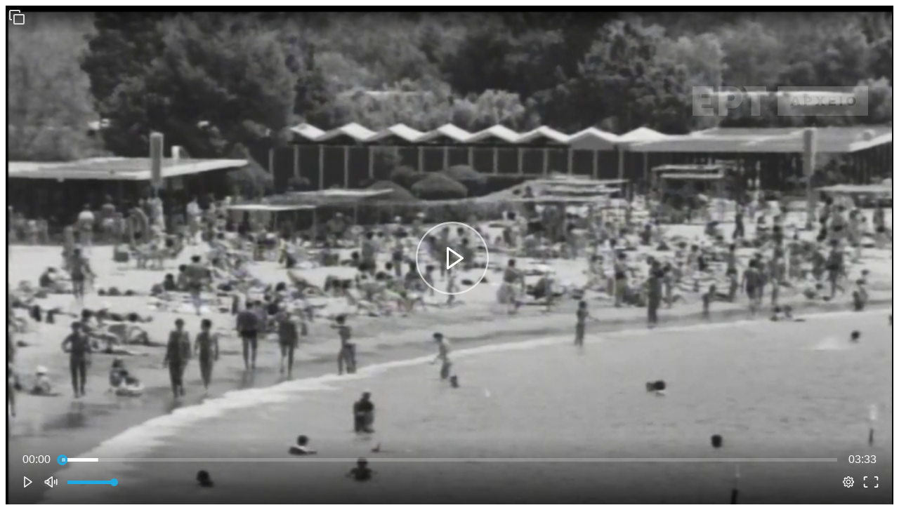

--- FILE ---
content_type: text/html; charset=UTF-8
request_url: https://archive.ert.gr/webtv/live-uni/vod/dt-uni-vod-arxeio-mp4.php?f=0000155278/0000/media155278.mp4&bgimg=https://www.ert.gr/wp-content/uploads/2019/07/%CE%9A%CE%B1%CF%8D%CF%83%CF%89%CE%BD%CE%B1%CF%822-1.jpg
body_size: 1262
content:
<!DOCTYPE html PUBLIC "-//W3C//DTD XHTML 1.0 Transitional//EN" "https://www.w3.org/TR/xhtml1/DTD/xhtml1-transitional.dtd">
<html>
<head>
   <meta charset="utf-8">
   <meta http-equiv="Content-Type" content="text/html; charset=utf-8"/>
   <script src="https://static.adman.gr/adman.js"></script>
   <script src="https://player.pstatic.gr/phaistos-player/phaistosplayer.js?t=20240109_0130"></script>
  <!--<script language="JavaScript" type="text/javascript" src="https://code.jquery.com/jquery-2.2.3.min.js"></script>-->
  <script language="JavaScript" type="text/javascript" src="https://code.jquery.com/jquery-3.7.1.min.js"></script>
<style>
.bmpui-ui-watermark {
background-image: url('https://archive.ert.gr/wp-content/uploads/2020/10/ERT-Arxeio-logo-new-white_250x54.png') !important;
width: 250px !important;
height: 200px !important;
display: block!important;
pointer-events:none!important;
opacity: 0.2!important;
}
</style>
   </head>
<body>
<div id="container"></div>
<script type="text/javascript">
	var HLSLink = 'https://mediastream.ert.gr/vodedge/_definst_/mp4:archive/0000155278/0000/media155278.mp4/playlist.m3u8'
	var title ='Greece - WorldWide';
	var isGeo =  "false";
	var country =  "GR";
	$.ajaxSetup({ timeout: 2000 });

	function playerSetup() {
		var conf = {
		   configuration: {
			adman: {
			       	videoplayer_endpoint_hostname: 'ert.adman.gr',
			       	videplayer_pubid: 'K:rKqQ5bhsSsb:j3fMwsBwoTc',
			       	type: 'onDemand',          
			},
		   	playback: {
				autoplay                : false,
			   	playsInline             : false,
		   		muted                   : false
		   	},
		   	poster: "https://www.ert.gr/wp-content/uploads/2019/07/Καύσωνας2-1.jpg",		  
		   	source: [{
			  	name: 'Archive',
		  		type:'hls',
		      		url: HLSLink  
		  	}],
		  	requestPictureInPicture: true,
		  	style : {
		    		width       : '100%',
		    		aspectratio : '16:9',
		    		ux    : true
		   	}  	 
		}};
	 	var phPl = new PhaistosPlayer('container',conf);	
	}

	if (isGeo == "true") {
		$.getJSON('https://geoip.siliconweb.com/geo.json', function (response) {
			HLSLink = 'https://mediastream.ert.gr/vodedge/_definst_/mp4:dvrorigingr/0000155278/0000/media155278.mp4/playlist.m3u8';
			if(country.includes(response.country))
			{
				HLSLink = 'https://mediastream.ert.gr/vodedge/_definst_/mp4:dvrorigingr/0000155278/0000/media155278.mp4/playlist.m3u8';
				title = 'Greece';
			}
			else
			{	
				HLSLink = 'https://mediastream.ert.gr/vodedge/_definst_/mp4:archive/copyright-alert.mp4/playlist.m3u8';
				title = 'WorldWide';  
			}
		}).fail(function() {
			console.log( "error" );
		})
		.always(function() {
			playerSetup() ;
		});
	}else{
		playerSetup() ;
	}	

</script>
</body>
</html>
